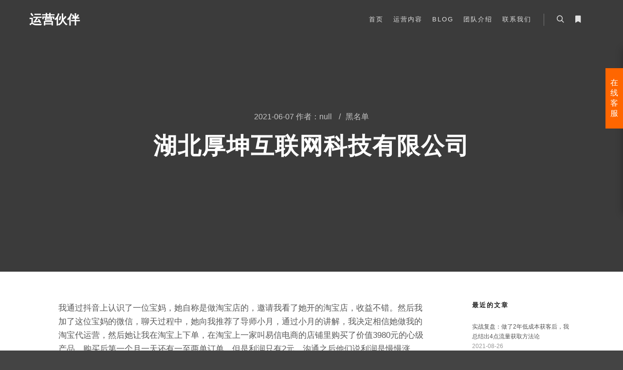

--- FILE ---
content_type: text/html; charset=UTF-8
request_url: http://www.wmhb.ltd/%E6%B9%96%E5%8C%97%E5%8E%9A%E5%9D%A4%E4%BA%92%E8%81%94%E7%BD%91%E7%A7%91%E6%8A%80%E6%9C%89%E9%99%90%E5%85%AC%E5%8F%B8/
body_size: 14670
content:
<!DOCTYPE html>
<!--[if IE 9]>    <html class="no-js lt-ie10" lang="zh-CN"> <![endif]-->
<!--[if gt IE 9]><!--> <html class="no-js" lang="zh-CN"> <!--<![endif]-->
<head>

<meta charset="UTF-8" />
<meta name="viewport" content="width=device-width,initial-scale=1" />
<meta http-equiv="X-UA-Compatible" content="IE=edge">
<link rel="profile" href="https://gmpg.org/xfn/11" />
<meta name='robots' content='max-image-preview:large, index, follow' />
<title>湖北厚坤互联网科技有限公司 - 运营伙伴</title>
<meta name="description" content="我通过抖音上认识了一位宝妈，她自称是做淘宝店的，邀请我看了她开的淘宝店，收益不错。然后我加了这位宝妈的微信，聊天过程中，她向我推荐了导师小月，通过小月的讲解，我决定相信她做我的淘宝代运营，然后她让我在" />
<link rel='dns-prefetch' href='//www.wmhb.ltd' />
<link rel='dns-prefetch' href='//s.w.org' />
<link rel="alternate" type="application/rss+xml" title="运营伙伴 &raquo; Feed" href="http://www.wmhb.ltd/feed/" />
<link rel="alternate" type="application/rss+xml" title="运营伙伴 &raquo; 评论Feed" href="http://www.wmhb.ltd/comments/feed/" />
<link rel="alternate" type="application/rss+xml" title="运营伙伴 &raquo; 湖北厚坤互联网科技有限公司评论Feed" href="http://www.wmhb.ltd/%e6%b9%96%e5%8c%97%e5%8e%9a%e5%9d%a4%e4%ba%92%e8%81%94%e7%bd%91%e7%a7%91%e6%8a%80%e6%9c%89%e9%99%90%e5%85%ac%e5%8f%b8/feed/" />
		<script type="text/javascript">
			window._wpemojiSettings = {"baseUrl":"https:\/\/s.w.org\/images\/core\/emoji\/13.0.1\/72x72\/","ext":".png","svgUrl":"https:\/\/s.w.org\/images\/core\/emoji\/13.0.1\/svg\/","svgExt":".svg","source":{"concatemoji":"http:\/\/www.wmhb.ltd\/wp-includes\/js\/wp-emoji-release.min.js?ver=5.7.14"}};
			!function(e,a,t){var n,r,o,i=a.createElement("canvas"),p=i.getContext&&i.getContext("2d");function s(e,t){var a=String.fromCharCode;p.clearRect(0,0,i.width,i.height),p.fillText(a.apply(this,e),0,0);e=i.toDataURL();return p.clearRect(0,0,i.width,i.height),p.fillText(a.apply(this,t),0,0),e===i.toDataURL()}function c(e){var t=a.createElement("script");t.src=e,t.defer=t.type="text/javascript",a.getElementsByTagName("head")[0].appendChild(t)}for(o=Array("flag","emoji"),t.supports={everything:!0,everythingExceptFlag:!0},r=0;r<o.length;r++)t.supports[o[r]]=function(e){if(!p||!p.fillText)return!1;switch(p.textBaseline="top",p.font="600 32px Arial",e){case"flag":return s([127987,65039,8205,9895,65039],[127987,65039,8203,9895,65039])?!1:!s([55356,56826,55356,56819],[55356,56826,8203,55356,56819])&&!s([55356,57332,56128,56423,56128,56418,56128,56421,56128,56430,56128,56423,56128,56447],[55356,57332,8203,56128,56423,8203,56128,56418,8203,56128,56421,8203,56128,56430,8203,56128,56423,8203,56128,56447]);case"emoji":return!s([55357,56424,8205,55356,57212],[55357,56424,8203,55356,57212])}return!1}(o[r]),t.supports.everything=t.supports.everything&&t.supports[o[r]],"flag"!==o[r]&&(t.supports.everythingExceptFlag=t.supports.everythingExceptFlag&&t.supports[o[r]]);t.supports.everythingExceptFlag=t.supports.everythingExceptFlag&&!t.supports.flag,t.DOMReady=!1,t.readyCallback=function(){t.DOMReady=!0},t.supports.everything||(n=function(){t.readyCallback()},a.addEventListener?(a.addEventListener("DOMContentLoaded",n,!1),e.addEventListener("load",n,!1)):(e.attachEvent("onload",n),a.attachEvent("onreadystatechange",function(){"complete"===a.readyState&&t.readyCallback()})),(n=t.source||{}).concatemoji?c(n.concatemoji):n.wpemoji&&n.twemoji&&(c(n.twemoji),c(n.wpemoji)))}(window,document,window._wpemojiSettings);
		</script>
		<style type="text/css">
img.wp-smiley,
img.emoji {
	display: inline !important;
	border: none !important;
	box-shadow: none !important;
	height: 1em !important;
	width: 1em !important;
	margin: 0 .07em !important;
	vertical-align: -0.1em !important;
	background: none !important;
	padding: 0 !important;
}
</style>
	<link rel='stylesheet' id='wp-block-library-css'  href='http://www.wmhb.ltd/wp-includes/css/dist/block-library/style.min.css?ver=5.7.14' type='text/css' media='all' />
<link rel='stylesheet' id='ppress-frontend-css'  href='http://www.wmhb.ltd/wp-content/plugins/wp-user-avatar/assets/css/frontend.min.css?ver=3.1.2' type='text/css' media='all' />
<link rel='stylesheet' id='ppress-flatpickr-css'  href='http://www.wmhb.ltd/wp-content/plugins/wp-user-avatar/assets/flatpickr/flatpickr.min.css?ver=3.1.2' type='text/css' media='all' />
<link rel='stylesheet' id='ppress-select2-css'  href='http://www.wmhb.ltd/wp-content/plugins/wp-user-avatar/assets/select2/select2.min.css?ver=5.7.14' type='text/css' media='all' />
<link rel='stylesheet' id='jquery-lightgallery-css'  href='http://www.wmhb.ltd/wp-content/themes/rife-free/js/light-gallery/css/lightgallery.min.css?ver=1.9.0' type='text/css' media='all' />
<link rel='stylesheet' id='font-awesome-css'  href='http://www.wmhb.ltd/wp-content/plugins/elementor/assets/lib/font-awesome/css/font-awesome.min.css?ver=4.7.0' type='text/css' media='all' />
<link rel='stylesheet' id='a13-icomoon-css'  href='http://www.wmhb.ltd/wp-content/themes/rife-free/css/icomoon.css?ver=2.4.12' type='text/css' media='all' />
<link rel='stylesheet' id='a13-main-style-css'  href='http://www.wmhb.ltd/wp-content/themes/rife-free/style.css?ver=2.4.12' type='text/css' media='all' />
<link rel='stylesheet' id='a13-user-css-css'  href='http://www.wmhb.ltd/wp-content/uploads/apollo13_framework_files/css/user.css?ver=2.4.12_1625189408' type='text/css' media='all' />
<link rel='stylesheet' id='font-awesome-5-all-css'  href='http://www.wmhb.ltd/wp-content/plugins/elementor/assets/lib/font-awesome/css/all.min.css?ver=3.2.5' type='text/css' media='all' />
<link rel='stylesheet' id='font-awesome-4-shim-css'  href='http://www.wmhb.ltd/wp-content/plugins/elementor/assets/lib/font-awesome/css/v4-shims.min.css?ver=3.2.5' type='text/css' media='all' />
<link rel='stylesheet' id='wsocial-css'  href='http://www.wmhb.ltd/wp-content/plugins/wechat-social-login/assets/css/social.css?ver=1.3.0' type='text/css' media='all' />
<script type='text/javascript' src='http://www.wmhb.ltd/wp-includes/js/jquery/jquery.min.js?ver=3.5.1' id='jquery-core-js'></script>
<script type='text/javascript' src='http://www.wmhb.ltd/wp-includes/js/jquery/jquery-migrate.min.js?ver=3.3.2' id='jquery-migrate-js'></script>
<script type='text/javascript' id='zxcvbn-async-js-extra'>
/* <![CDATA[ */
var _zxcvbnSettings = {"src":"http:\/\/www.wmhb.ltd\/wp-includes\/js\/zxcvbn.min.js"};
/* ]]> */
</script>
<script type='text/javascript' src='http://www.wmhb.ltd/wp-includes/js/zxcvbn-async.min.js?ver=1.0' id='zxcvbn-async-js'></script>
<script type='text/javascript' src='http://www.wmhb.ltd/wp-content/plugins/wp-user-avatar/assets/flatpickr/flatpickr.min.js?ver=5.7.14' id='ppress-flatpickr-js'></script>
<script type='text/javascript' src='http://www.wmhb.ltd/wp-content/plugins/wp-user-avatar/assets/select2/select2.min.js?ver=5.7.14' id='ppress-select2-js'></script>
<script type='text/javascript' src='http://www.wmhb.ltd/wp-content/plugins/elementor/assets/lib/font-awesome/js/v4-shims.min.js?ver=3.2.5' id='font-awesome-4-shim-js'></script>
<link rel="https://api.w.org/" href="http://www.wmhb.ltd/wp-json/" /><link rel="alternate" type="application/json" href="http://www.wmhb.ltd/wp-json/wp/v2/posts/575" /><link rel="EditURI" type="application/rsd+xml" title="RSD" href="http://www.wmhb.ltd/xmlrpc.php?rsd" />
<link rel="wlwmanifest" type="application/wlwmanifest+xml" href="http://www.wmhb.ltd/wp-includes/wlwmanifest.xml" /> 
<meta name="generator" content="WordPress 5.7.14" />
<link rel="canonical" href="http://www.wmhb.ltd/%e6%b9%96%e5%8c%97%e5%8e%9a%e5%9d%a4%e4%ba%92%e8%81%94%e7%bd%91%e7%a7%91%e6%8a%80%e6%9c%89%e9%99%90%e5%85%ac%e5%8f%b8/" />
<link rel='shortlink' href='http://www.wmhb.ltd/?p=575' />
<link rel="alternate" type="application/json+oembed" href="http://www.wmhb.ltd/wp-json/oembed/1.0/embed?url=http%3A%2F%2Fwww.wmhb.ltd%2F%25e6%25b9%2596%25e5%258c%2597%25e5%258e%259a%25e5%259d%25a4%25e4%25ba%2592%25e8%2581%2594%25e7%25bd%2591%25e7%25a7%2591%25e6%258a%2580%25e6%259c%2589%25e9%2599%2590%25e5%2585%25ac%25e5%258f%25b8%2F" />
<link rel="alternate" type="text/xml+oembed" href="http://www.wmhb.ltd/wp-json/oembed/1.0/embed?url=http%3A%2F%2Fwww.wmhb.ltd%2F%25e6%25b9%2596%25e5%258c%2597%25e5%258e%259a%25e5%259d%25a4%25e4%25ba%2592%25e8%2581%2594%25e7%25bd%2591%25e7%25a7%2591%25e6%258a%2580%25e6%259c%2589%25e9%2599%2590%25e5%2585%25ac%25e5%258f%25b8%2F&#038;format=xml" />
<script type="text/javascript">
// <![CDATA[
(function(){
    var docElement = document.documentElement,
        className = docElement.className;
    // Change `no-js` to `js`
    var reJS = new RegExp('(^|\\s)no-js( |\\s|$)');
    //space as literal in second capturing group cause there is strange situation when \s is not catched on load when other plugins add their own classes
    className = className.replace(reJS, '$1js$2');
    docElement.className = className;
})();
// ]]>
</script><link rel="pingback" href="http://www.wmhb.ltd/xmlrpc.php">
</head>

<body id="top" class="post-template-default single single-post postid-575 single-format-standard side-menu-eff-7 header-horizontal site-layout-full elementor-default elementor-kit-11948" itemtype="https://schema.org/WebPage" itemscope>
<div class="whole-layout">
<div id="preloader" class="flash onReady">
    <div class="preload-content">
        <div class="preloader-animation">				<div class="pace-progress"><div class="pace-progress-inner"></div ></div>
		        <div class="pace-activity"></div>
				</div>
        <a class="skip-preloader a13icon-cross" href="#"></a>
    </div>
</div>
                <div class="page-background to-move"></div>
        <header id="header" class="to-move a13-horizontal header-type-one_line a13-normal-variant header-variant-one_line narrow tools-icons-2 sticky-no-hiding" itemtype="https://schema.org/WPHeader" itemscope>
	<div class="head">
		<div class="logo-container" itemtype="https://schema.org/Organization" itemscope><a class="logo normal-logo text-logo" href="http://www.wmhb.ltd/" title="运营伙伴" rel="home" itemprop="url">运营伙伴</a></div>
		<nav id="access" class="navigation-bar" itemtype="https://schema.org/SiteNavigationElement" itemscope><!-- this element is need in HTML even if menu is disabled -->
							<div class="menu-container"><ul id="menu-main-menu" class="top-menu opener-icons-on"><li id="menu-item-11969" class="menu-item menu-item-type-custom menu-item-object-custom menu-item-home menu-item-11969 normal-menu"><a href="http://www.wmhb.ltd/#home"><span>首页</span></a></li>
<li id="menu-item-11964" class="menu-item menu-item-type-custom menu-item-object-custom menu-item-home menu-item-11964 normal-menu"><a href="http://www.wmhb.ltd/#features"><span>运营内容</span></a></li>
<li id="menu-item-11968" class="menu-item menu-item-type-custom menu-item-object-custom menu-item-home menu-item-11968 normal-menu"><a href="http://www.wmhb.ltd/#blog"><span>Blog</span></a></li>
<li id="menu-item-11966" class="menu-item menu-item-type-custom menu-item-object-custom menu-item-home menu-item-11966 normal-menu"><a href="http://www.wmhb.ltd/#team"><span>团队介绍</span></a></li>
<li id="menu-item-11965" class="menu-item menu-item-type-custom menu-item-object-custom menu-item-home menu-item-11965 normal-menu"><a href="http://www.wmhb.ltd/#contact"><span>联系我们</span></a></li>
</ul></div>					</nav>
		<!-- #access -->
		<div id="header-tools" class=" icons-2"><button id="search-button" class="a13icon-search tool" title="搜索"><span class="screen-reader-text">搜索</span></button><button id="side-menu-switch" class="fa fa-bookmark tool" title="更多信息"><span class="screen-reader-text">更多信息</span></button><button id="mobile-menu-opener" class="a13icon-menu tool" title="主菜单"><span class="screen-reader-text">主菜单</span></button></div>			</div>
	<div class="search-container"><div class="search"><span class="a13icon-search"></span>
                <form class="search-form" role="search" method="get" action="http://www.wmhb.ltd/" >
                    <fieldset class="semantic">
                        <input placeholder="搜索&hellip;" type="search" name="s" id="s1" data-swplive="true" value="" />
                        <input type="submit" id="searchsubmit1" title="搜索" value="搜索" />
                        
                        
                    </fieldset>
                </form><span class="a13icon-cross close"></span></div><div id="search-results-header"></div></div></header>
    <div id="mid" class="to-move layout-full_fixed layout-no-edge layout-fixed with-sidebar right-sidebar"><header class="title-bar a13-parallax outside title_bar_variant_centered title_bar_width_full has-effect" data-a13-parallax-type="tb" data-a13-parallax-speed="1"><div class="overlay-color"><div class="in"><div class="post-meta"><time class="entry-date published updated" datetime="2021-06-07T10:01:13+08:00" itemprop="datePublished">2021-06-07</time> 作者：<a class="vcard author" href="http://www.wmhb.ltd/author/null/" title="查看null的所有文章"  itemprop="author"><span class="fn"  itemprop="name">null</span></a> <span class="separator"></span><div class="post-meta-categories"><a href="http://www.wmhb.ltd/category/%e4%bb%a3%e8%bf%90%e8%90%a5%e6%8a%95%e8%af%89/" rel="category tag">黑名单</a></div></div><div class="titles"><h1 class="page-title entry-title" itemprop="headline">湖北厚坤互联网科技有限公司</h1></div></div></div></header>
        <article id="content" class="clearfix" itemtype="https://schema.org/CreativeWork" itemscope>
            <div class="content-limiter">
                <div id="col-mask">

                    <div id="post-575" class="content-box post-575 post type-post status-publish format-standard category-1">
                        <div class="formatter">
                            <div class="hentry">
                                <div class="post-hatom-fix">
								<span class="entry-title">湖北厚坤互联网科技有限公司</span>
								<div class="post-meta"><time class="entry-date published updated" datetime="2021-06-07T10:01:13+08:00" itemprop="datePublished">2021-06-07</time> 作者：<a class="vcard author" href="http://www.wmhb.ltd/author/null/" title="查看null的所有文章"  itemprop="author"><span class="fn"  itemprop="name">null</span></a> <span class="separator"></span><div class="post-meta-categories"><a href="http://www.wmhb.ltd/category/%e4%bb%a3%e8%bf%90%e8%90%a5%e6%8a%95%e8%af%89/" rel="category tag">黑名单</a></div></div>
							</div>                                <div class="real-content entry-content" itemprop="text">
                                    <p>我通过抖音上认识了一位宝妈，她自称是做淘宝店的，邀请我看了她开的淘宝店，收益不错。然后我加了这位宝妈的微信，聊天过程中，她向我推荐了导师小月，通过小月的讲解，我决定相信她做我的淘宝代运营，然后她让我在淘宝上下单，在淘宝上一家叫易信电商的店铺里购买了价值3980元的心级产品。购买后第一个月一天还有一至两单订单，但是利润只有2元。沟通之后他们说利润是慢慢涨的，我也就没在意。第二个月就没有那么多订单了，连续一星期甚至十几天没有订单，再次沟通下她们说是受双11，双12活动影响。一直到现在的店铺直接没有访客，更不要提订单了。小月曾在聊天过程中说过营业额不到6千随时退款，但是但是他们并没有说明是月营业额还是总营业额，现在他们都认为他们已经做到了当初的承诺，所以拒绝赔偿。他们在整个过程中没有叫我怎样运营店铺。并且在这过程中他们只上货过2次，每次都是4到5个产品。没有什么盈利。他们还把我淘宝上购买他们公司产品的购物记录删了，现在联系不到客服，淘宝官方也管不了，现在找他们也联系不到。</p>
                                    <div class="clear"></div>
                                    
                                </div>
                            </div>

                            
                            
                            
<div id="comments" class="comments-area">

	
	
		<div id="respond" class="comment-respond">
		<h3 id="reply-title" class="comment-reply-title">发表评论 <small><a rel="nofollow" id="cancel-comment-reply-link" href="/%E6%B9%96%E5%8C%97%E5%8E%9A%E5%9D%A4%E4%BA%92%E8%81%94%E7%BD%91%E7%A7%91%E6%8A%80%E6%9C%89%E9%99%90%E5%85%AC%E5%8F%B8/#respond" style="display:none;">取消回复</a></small></h3><form action="http://www.wmhb.ltd/wp-comments-post.php" method="post" id="commentform" class="comment-form" novalidate><div class="xh-social" style="clear:both;">
           <a title="微信" href="http://www.wmhb.ltd/wp-admin/admin-ajax.php?channel_id=social_wechat&action=xh_social_channel&tab=login_redirect_to_authorization_uri&xh_social_channel=1132d1f0e6&notice_str=1767259037&hash=d7c068c1680b60b7c243e7c6e37a4af6&redirect_to=http%3A%2F%2Fwww.wmhb.ltd%2F%25E6%25B9%2596%25E5%258C%2597%25E5%258E%259A%25E5%259D%25A4%25E4%25BA%2592%25E8%2581%2594%25E7%25BD%2591%25E7%25A7%2591%25E6%258A%2580%25E6%259C%2589%25E9%2599%2590%25E5%2585%25AC%25E5%258F%25B8%2F" class="xh-social-item xh-wechat" rel="noflow"></a>
                <a title="QQ" href="http://www.wmhb.ltd/wp-admin/admin-ajax.php?channel_id=social_qq&action=xh_social_channel&tab=login_redirect_to_authorization_uri&xh_social_channel=1132d1f0e6&notice_str=9106773725&hash=04208a2ef1505c496e43c117ee5088ae&redirect_to=http%3A%2F%2Fwww.wmhb.ltd%2F%25E6%25B9%2596%25E5%258C%2597%25E5%258E%259A%25E5%259D%25A4%25E4%25BA%2592%25E8%2581%2594%25E7%25BD%2591%25E7%25A7%2591%25E6%258A%2580%25E6%259C%2589%25E9%2599%2590%25E5%2585%25AC%25E5%258F%25B8%2F" class="xh-social-item xh-qq" rel="noflow"></a>
                <a title="微博" href="http://www.wmhb.ltd/wp-admin/admin-ajax.php?channel_id=social_weibo&action=xh_social_channel&tab=login_redirect_to_authorization_uri&xh_social_channel=1132d1f0e6&notice_str=7193726570&hash=f68b7ec755dd79f6938b032a41b271a3&redirect_to=http%3A%2F%2Fwww.wmhb.ltd%2F%25E6%25B9%2596%25E5%258C%2597%25E5%258E%259A%25E5%259D%25A4%25E4%25BA%2592%25E8%2581%2594%25E7%25BD%2591%25E7%25A7%2591%25E6%258A%2580%25E6%259C%2589%25E9%2599%2590%25E5%2585%25AC%25E5%258F%25B8%2F" class="xh-social-item xh-weibo" rel="noflow"></a>
                <a title="钉钉" href="http://www.wmhb.ltd/wp-admin/admin-ajax.php?channel_id=social_dingding&action=xh_social_channel&tab=login_redirect_to_authorization_uri&xh_social_channel=1132d1f0e6&notice_str=7279163570&hash=4bc81c5c4c22a560df313f6563e376da&redirect_to=http%3A%2F%2Fwww.wmhb.ltd%2F%25E6%25B9%2596%25E5%258C%2597%25E5%258E%259A%25E5%259D%25A4%25E4%25BA%2592%25E8%2581%2594%25E7%25BD%2591%25E7%25A7%2591%25E6%258A%2580%25E6%259C%2589%25E9%2599%2590%25E5%2585%25AC%25E5%258F%25B8%2F" class="xh-social-item xh-dinding" rel="noflow"></a>
        </div><p class="comment-notes"><span id="email-notes">您的电子邮箱地址不会被公开。</span> 必填项已用<span class="required">*</span>标注</p><p class="comment-form-comment"><label for="comment">评论</label> <textarea id="comment" name="comment" cols="45" rows="8" maxlength="65525" required="required"></textarea></p><p class="comment-form-author"><label for="author">显示名称 <span class="required">*</span></label> <input id="author" name="author" type="text" value="" size="30" maxlength="245" required='required' /></p>
<p class="comment-form-email"><label for="email">电子邮箱地址 <span class="required">*</span></label> <input id="email" name="email" type="email" value="" size="30" maxlength="100" aria-describedby="email-notes" required='required' /></p>
<p class="comment-form-url"><label for="url">网站地址</label> <input id="url" name="url" type="url" value="" size="30" maxlength="200" /></p>
<p class="comment-form-cookies-consent"><input id="wp-comment-cookies-consent" name="wp-comment-cookies-consent" type="checkbox" value="yes" /> <label for="wp-comment-cookies-consent">在此浏览器中保存我的显示名称、邮箱地址和网站地址，以便下次评论时使用。</label></p>
<p class="form-submit"><input name="submit" type="submit" id="submit" class="submit" value="发表评论" /> <input type='hidden' name='comment_post_ID' value='575' id='comment_post_ID' />
<input type='hidden' name='comment_parent' id='comment_parent' value='0' />
</p><input type="hidden" id="ak_js" name="ak_js" value="133"/><textarea name="ak_hp_textarea" cols="45" rows="8" maxlength="100" style="display: none !important;"></textarea></form>	</div><!-- #respond -->
	
</div><!-- .comments-area -->
                        </div>
                    </div>

                    <aside id="secondary" class="widget-area" role="complementary" itemtype="https://schema.org/WPSideBar" itemscope><div id="recent-posts-9" class="widget widget_recent_posts widget_about_posts"><h3 class="title"><span>最近的文章</span></h3><div class="item"><a class="post-title" href="http://www.wmhb.ltd/%e5%ae%9e%e6%88%98%e5%a4%8d%e7%9b%98%ef%bc%9a%e5%81%9a%e4%ba%862%e5%b9%b4%e4%bd%8e%e6%88%90%e6%9c%ac%e8%8e%b7%e5%ae%a2%e5%90%8e%ef%bc%8c%e6%88%91%e6%80%bb%e7%bb%93%e5%87%ba4%e7%82%b9%e6%b5%81%e9%87%8f/" title="实战复盘：做了2年低成本获客后，我总结出4点流量获取方法论">实战复盘：做了2年低成本获客后，我总结出4点流量获取方法论</a><time class="entry-date published updated" datetime="2021-08-26T08:26:33+08:00" itemprop="datePublished">2021-08-26</time> </div><div class="item"><a class="post-title" href="http://www.wmhb.ltd/%e6%8a%96%e9%9f%b3%e6%8a%95%e6%94%be%e5%85%88%e5%ad%a6%e4%bc%9a%e7%ae%97%e8%b4%a6%ef%bc%8c%e5%b0%b1%e5%b7%b2%e7%bb%8f%e8%b6%85%e8%bf%87-80-%e8%80%81%e6%9d%bf/" title="抖音投放先学会算账，就已经超过 80% 老板">抖音投放先学会算账，就已经超过 80% 老板</a><time class="entry-date published updated" datetime="2021-08-14T23:51:33+08:00" itemprop="datePublished">2021-08-14</time> </div><div class="item"><a class="post-title" href="http://www.wmhb.ltd/%e4%bb%8e%e6%ad%bb%e7%be%a4%e5%88%b0%e7%be%a4%e6%97%a5%e6%b4%bb8%ef%bc%8c%e5%8f%aa%e9%9c%804%e4%b8%aa%e6%ad%a5%e9%aa%a4%ef%bc%81/" title="从“死群”到群日活8%，只需4个步骤！">从“死群”到群日活8%，只需4个步骤！</a><time class="entry-date published updated" datetime="2021-08-14T23:49:07+08:00" itemprop="datePublished">2021-08-14</time> </div></div><div id="categories-9" class="widget widget_categories"><h3 class="title"><span>分类</span></h3>
			<ul>
					<li class="cat-item cat-item-6"><a href="http://www.wmhb.ltd/category/%e6%96%87%e6%a1%88/">文案</a>
</li>
	<li class="cat-item cat-item-8"><a href="http://www.wmhb.ltd/category/%e6%a1%88%e4%be%8b/">案例</a>
</li>
	<li class="cat-item cat-item-5"><a href="http://www.wmhb.ltd/category/%e8%bf%90%e8%90%a5/">运营</a>
</li>
	<li class="cat-item cat-item-1"><a href="http://www.wmhb.ltd/category/%e4%bb%a3%e8%bf%90%e8%90%a5%e6%8a%95%e8%af%89/">黑名单</a>
</li>
			</ul>

			</div><div id="meta-9" class="widget widget_meta"><h3 class="title"><span>功能</span></h3>
		<ul>
						<li><a href="http://www.wmhb.ltd/log-in/">登录</a></li>
			<li><a href="http://www.wmhb.ltd/feed/">条目feed</a></li>
			<li><a href="http://www.wmhb.ltd/comments/feed/">评论feed</a></li>

			<li><a href="https://cn.wordpress.org/">WordPress.org</a></li>
		</ul>

		</div><div class="clear"></div></aside>                </div>
            </div>
        </article>
    	<div id="wysj-trade">
		<div class="wysj-trade-box">
								<div class="wysj-trade-btn">在线客服</div>
									<div class="wysj-trade-title">在线客服</div>
					<div class="wysj-trade-item">
			<div class="wysj-titem-title">热线电话</div>
			<ul class="wysj-titem-serv">
								<li>
					<a href="tel:4008747800">
						<span class="wysj-titem-serv-phone">4008747800</span>
					</a>
				</li>
							</ul>
		</div>
				<div class="wysj-trade-item">
			<div class="wysj-titem-title">QQ客服</div>
			<ul class="wysj-titem-serv">
								<li>
				<a target="_blank" href="http://wpa.qq.com/msgrd?v=3&uin=609263&site=qq&menu=yes">
						<span class="wysj wysj-qq wysj-titem-icon"></span>
						<span class="wysj-titem-serv-title">兰兰</span>
					</a>
				</li>
								<li>
				<a target="_blank" href="http://wpa.qq.com/msgrd?v=3&uin=604214339&site=qq&menu=yes">
						<span class="wysj wysj-qq wysj-titem-icon"></span>
						<span class="wysj-titem-serv-title">骆骆</span>
					</a>
				</li>
							</ul>
		</div>
				<div class="wysj-trade-item">
			<div class="wysj-titem-title">旺旺客服</div>
			<ul class="wysj-titem-serv">
								<li>
					<a target="_blank" href="http://www.taobao.com/webww/ww.php?ver=3&touid=5件起售&siteid=cntaobao&status=1&charset=utf-8">
						<span class="wysj wysj-wangwang-b wysj-titem-icon"></span>
						<span class="wysj-titem-serv-title">销售</span>
					</a>
				</li>
								<li>
					<a target="_blank" href="http://www.taobao.com/webww/ww.php?ver=3&touid=东洋西点&siteid=cntaobao&status=1&charset=utf-8">
						<span class="wysj wysj-wangwang-b wysj-titem-icon"></span>
						<span class="wysj-titem-serv-title">售后</span>
					</a>
				</li>
							</ul>
		</div>
				</div>
	</div>
	</div><!-- #mid -->

		<nav id="side-menu" class="side-widget-menu light-sidebar at-right">
			<div class="scroll-wrap">
				<div id="recent-posts-5" class="widget widget_recent_posts widget_about_posts"><h3 class="title"><span>最近的文章</span></h3><div class="item"><a class="post-title" href="http://www.wmhb.ltd/%e5%ae%9e%e6%88%98%e5%a4%8d%e7%9b%98%ef%bc%9a%e5%81%9a%e4%ba%862%e5%b9%b4%e4%bd%8e%e6%88%90%e6%9c%ac%e8%8e%b7%e5%ae%a2%e5%90%8e%ef%bc%8c%e6%88%91%e6%80%bb%e7%bb%93%e5%87%ba4%e7%82%b9%e6%b5%81%e9%87%8f/" title="实战复盘：做了2年低成本获客后，我总结出4点流量获取方法论">实战复盘：做了2年低成本获客后，我总结出4点流量获取方法论</a><time class="entry-date published updated" datetime="2021-08-26T08:26:33+08:00" itemprop="datePublished">2021-08-26</time> </div><div class="item"><a class="post-title" href="http://www.wmhb.ltd/%e6%8a%96%e9%9f%b3%e6%8a%95%e6%94%be%e5%85%88%e5%ad%a6%e4%bc%9a%e7%ae%97%e8%b4%a6%ef%bc%8c%e5%b0%b1%e5%b7%b2%e7%bb%8f%e8%b6%85%e8%bf%87-80-%e8%80%81%e6%9d%bf/" title="抖音投放先学会算账，就已经超过 80% 老板">抖音投放先学会算账，就已经超过 80% 老板</a><time class="entry-date published updated" datetime="2021-08-14T23:51:33+08:00" itemprop="datePublished">2021-08-14</time> </div><div class="item"><a class="post-title" href="http://www.wmhb.ltd/%e4%bb%8e%e6%ad%bb%e7%be%a4%e5%88%b0%e7%be%a4%e6%97%a5%e6%b4%bb8%ef%bc%8c%e5%8f%aa%e9%9c%804%e4%b8%aa%e6%ad%a5%e9%aa%a4%ef%bc%81/" title="从“死群”到群日活8%，只需4个步骤！">从“死群”到群日活8%，只需4个步骤！</a><time class="entry-date published updated" datetime="2021-08-14T23:49:07+08:00" itemprop="datePublished">2021-08-14</time> </div></div><div id="categories-5" class="widget widget_categories"><h3 class="title"><span>分类</span></h3>
			<ul>
					<li class="cat-item cat-item-6"><a href="http://www.wmhb.ltd/category/%e6%96%87%e6%a1%88/">文案</a>
</li>
	<li class="cat-item cat-item-8"><a href="http://www.wmhb.ltd/category/%e6%a1%88%e4%be%8b/">案例</a>
</li>
	<li class="cat-item cat-item-5"><a href="http://www.wmhb.ltd/category/%e8%bf%90%e8%90%a5/">运营</a>
</li>
	<li class="cat-item cat-item-1"><a href="http://www.wmhb.ltd/category/%e4%bb%a3%e8%bf%90%e8%90%a5%e6%8a%95%e8%af%89/">黑名单</a>
</li>
			</ul>

			</div><div id="meta-5" class="widget widget_meta"><h3 class="title"><span>功能</span></h3>
		<ul>
						<li><a href="http://www.wmhb.ltd/log-in/">登录</a></li>
			<li><a href="http://www.wmhb.ltd/feed/">条目feed</a></li>
			<li><a href="http://www.wmhb.ltd/comments/feed/">评论feed</a></li>

			<li><a href="https://cn.wordpress.org/">WordPress.org</a></li>
		</ul>

		</div>			</div>
			<span class="a13icon-cross close-sidebar"></span>
		</nav>
				<a href="#top" id="to-top" class="to-top fa fa-angle-up"></a>
		<div id="content-overlay" class="to-move"></div>
		
	</div><!-- .whole-layout -->
        <script>
            if (typeof jQuery !== 'undefined') {
                (function ($) {
                    $('.pp-tab-widget').on('click', 'li a', function (e) {
                        e.preventDefault();
                        var $tab = $(this),
                            href = $tab.attr('href');

                        $('.pp-active').removeClass('pp-active');
                        $tab.addClass('pp-active');

                        $('.pp-show')
                            .removeClass('pp-show')
                            .addClass('pp-hide')
                            .hide();

                        $(href)
                            .removeClass('pp-hide')
                            .addClass('pp-show')
                            .hide()
                            .fadeIn(550);
                    });
                })(jQuery);
            }
        </script>
        			<script>
			var _SEARCHWP_LIVE_AJAX_SEARCH_BLOCKS = true;
			var _SEARCHWP_LIVE_AJAX_SEARCH_ENGINE = 'default';
			var _SEARCHWP_LIVE_AJAX_SEARCH_CONFIG = 'default';
			</script>
			<link rel='stylesheet' id='5usujian-serv-icon-css-css'  href='//www.wmhb.ltd/wp-content/plugins/5usujian-super-serv//asset/css/wysj-iconfont.css?ver=1.4' type='text/css' media='all' />
<link rel='stylesheet' id='5usujian-serv-trade-css-css'  href='//www.wmhb.ltd/wp-content/plugins/5usujian-super-serv//asset/css/5usujian-serv-trade.css?ver=1.4' type='text/css' media='all' />
<link rel='stylesheet' id='5usujian-serv-custom-css-css'  href='//www.wmhb.ltd/wp-content/uploads/5usujian-super-serv//5usujian-serv-custom.css?ver=1625154772431' type='text/css' media='all' />
<link rel='stylesheet' id='5usujian-serv-compatible-css-css'  href='//www.wmhb.ltd/wp-content/plugins/5usujian-super-serv//asset/css/5usujian-serv-compatible.css?ver=1.4' type='text/css' media='all' />
<script type='text/javascript' src='http://www.wmhb.ltd/wp-includes/js/comment-reply.min.js?ver=5.7.14' id='comment-reply-js'></script>
<script type='text/javascript' id='apollo13framework-plugins-js-extra'>
/* <![CDATA[ */
var ApolloParams = {"ajaxurl":"http:\/\/www.wmhb.ltd\/wp-admin\/admin-ajax.php","site_url":"http:\/\/www.wmhb.ltd\/","defimgurl":"http:\/\/www.wmhb.ltd\/wp-content\/themes\/rife-free\/images\/holders\/photo.png","options_name":"apollo13_option_rife","load_more":"\u52a0\u8f7d\u66f4\u591a","loading_items":"\u6b63\u5728\u52a0\u8f7d\u9879\u76ee","anchors_in_bar":"","scroll_to_anchor":"1","writing_effect_mobile":"","writing_effect_speed":"90","hide_content_under_header":"content","default_header_variant":"normal","header_sticky_top_bar":"","header_color_variants":"on","show_header_at":"","header_normal_social_colors":"color|black_hover|color|color_hover","header_light_social_colors":"semi-transparent|color_hover|color|color_hover","header_dark_social_colors":"semi-transparent|color_hover|color|color_hover","header_sticky_social_colors":"semi-transparent|color_hover|color|color_hover","close_mobile_menu_on_click":"1","menu_overlay_on_click":"","allow_mobile_menu":"1","submenu_opener":"fa-angle-down","submenu_closer":"fa-angle-up","submenu_third_lvl_opener":"fa-angle-right","submenu_third_lvl_closer":"fa-angle-left","posts_layout_mode":"packery","products_brick_margin":"0","products_layout_mode":"packery","albums_list_layout_mode":"packery","album_bricks_thumb_video":"","works_list_layout_mode":"packery","work_bricks_thumb_video":"","people_list_layout_mode":"fitRows","lg_lightbox_share":"1","lg_lightbox_controls":"1","lg_lightbox_download":"","lg_lightbox_counter":"1","lg_lightbox_thumbnail":"1","lg_lightbox_show_thumbs":"","lg_lightbox_autoplay":"1","lg_lightbox_autoplay_open":"","lg_lightbox_progressbar":"1","lg_lightbox_full_screen":"1","lg_lightbox_zoom":"1","lg_lightbox_mode":"lg-slide","lg_lightbox_speed":"600","lg_lightbox_preload":"1","lg_lightbox_hide_delay":"2000","lg_lightbox_autoplay_pause":"5000","lightbox_single_post":""};
/* ]]> */
</script>
<script type='text/javascript' src='http://www.wmhb.ltd/wp-content/themes/rife-free/js/helpers.min.js?ver=2.4.12' id='apollo13framework-plugins-js'></script>
<script type='text/javascript' src='http://www.wmhb.ltd/wp-content/themes/rife-free/js/jquery.fitvids.min.js?ver=1.1' id='jquery-fitvids-js'></script>
<script type='text/javascript' src='http://www.wmhb.ltd/wp-content/themes/rife-free/js/jquery.fittext.min.js?ver=1.2' id='jquery-fittext-js'></script>
<script type='text/javascript' src='http://www.wmhb.ltd/wp-content/themes/rife-free/js/jquery.slides.min.js?ver=3.0.4' id='jquery-slides-js'></script>
<script type='text/javascript' src='http://www.wmhb.ltd/wp-content/themes/rife-free/js/jquery.sticky-kit.min.js?ver=1.1.2' id='jquery-sticky-kit-js'></script>
<script type='text/javascript' src='http://www.wmhb.ltd/wp-content/themes/rife-free/js/jquery.mousewheel.min.js?ver=3.1.13' id='jquery-mousewheel-js'></script>
<script type='text/javascript' src='http://www.wmhb.ltd/wp-content/themes/rife-free/js/typed.min.js?ver=1.1.4' id='jquery-typed-js'></script>
<script type='text/javascript' src='http://www.wmhb.ltd/wp-content/themes/rife-free/js/isotope.pkgd.min.js?ver=3.0.6' id='apollo13framework-isotope-js'></script>
<script type='text/javascript' src='http://www.wmhb.ltd/wp-content/themes/rife-free/js/light-gallery/js/lightgallery-all.min.js?ver=1.9.0' id='jquery-lightgallery-js'></script>
<script type='text/javascript' src='http://www.wmhb.ltd/wp-content/themes/rife-free/js/script.min.js?ver=2.4.12' id='apollo13framework-scripts-js'></script>
<script type='text/javascript' src='http://www.wmhb.ltd/wp-includes/js/dist/vendor/wp-polyfill.min.js?ver=7.4.4' id='wp-polyfill-js'></script>
<script type='text/javascript' id='wp-polyfill-js-after'>
( 'fetch' in window ) || document.write( '<script src="http://www.wmhb.ltd/wp-includes/js/dist/vendor/wp-polyfill-fetch.min.js?ver=3.0.0"></scr' + 'ipt>' );( document.contains ) || document.write( '<script src="http://www.wmhb.ltd/wp-includes/js/dist/vendor/wp-polyfill-node-contains.min.js?ver=3.42.0"></scr' + 'ipt>' );( window.DOMRect ) || document.write( '<script src="http://www.wmhb.ltd/wp-includes/js/dist/vendor/wp-polyfill-dom-rect.min.js?ver=3.42.0"></scr' + 'ipt>' );( window.URL && window.URL.prototype && window.URLSearchParams ) || document.write( '<script src="http://www.wmhb.ltd/wp-includes/js/dist/vendor/wp-polyfill-url.min.js?ver=3.6.4"></scr' + 'ipt>' );( window.FormData && window.FormData.prototype.keys ) || document.write( '<script src="http://www.wmhb.ltd/wp-includes/js/dist/vendor/wp-polyfill-formdata.min.js?ver=3.0.12"></scr' + 'ipt>' );( Element.prototype.matches && Element.prototype.closest ) || document.write( '<script src="http://www.wmhb.ltd/wp-includes/js/dist/vendor/wp-polyfill-element-closest.min.js?ver=2.0.2"></scr' + 'ipt>' );( 'objectFit' in document.documentElement.style ) || document.write( '<script src="http://www.wmhb.ltd/wp-includes/js/dist/vendor/wp-polyfill-object-fit.min.js?ver=2.3.4"></scr' + 'ipt>' );
</script>
<script type='text/javascript' src='http://www.wmhb.ltd/wp-includes/js/dist/hooks.min.js?ver=d0188aa6c336f8bb426fe5318b7f5b72' id='wp-hooks-js'></script>
<script type='text/javascript' src='http://www.wmhb.ltd/wp-includes/js/dist/i18n.min.js?ver=6ae7d829c963a7d8856558f3f9b32b43' id='wp-i18n-js'></script>
<script type='text/javascript' id='wp-i18n-js-after'>
wp.i18n.setLocaleData( { 'text direction\u0004ltr': [ 'ltr' ] } );
</script>
<script type='text/javascript' id='password-strength-meter-js-extra'>
/* <![CDATA[ */
var pwsL10n = {"unknown":"\u5bc6\u7801\u5f3a\u5ea6\u672a\u77e5","short":"\u975e\u5e38\u5f31","bad":"\u5f31","good":"\u4e2d\u7b49","strong":"\u5f3a","mismatch":"\u4e0d\u5339\u914d"};
/* ]]> */
</script>
<script type='text/javascript' id='password-strength-meter-js-translations'>
( function( domain, translations ) {
	var localeData = translations.locale_data[ domain ] || translations.locale_data.messages;
	localeData[""].domain = domain;
	wp.i18n.setLocaleData( localeData, domain );
} )( "default", {"translation-revision-date":"2024-01-31 11:13:12+0000","generator":"GlotPress\/4.0.3","domain":"messages","locale_data":{"messages":{"":{"domain":"messages","plural-forms":"nplurals=1; plural=0;","lang":"zh_CN"},"%1$s is deprecated since version %2$s! Use %3$s instead. Please consider writing more inclusive code.":["\u81ea%2$s\u7248\u5f00\u59cb\uff0c%1$s\u5df2\u7ecf\u6dd8\u6c70\uff0c\u8bf7\u6539\u7528%3$s\u3002\u8bf7\u8003\u8651\u64b0\u5199\u66f4\u5177\u517c\u5bb9\u6027\u7684\u4ee3\u7801\u3002"]}},"comment":{"reference":"wp-admin\/js\/password-strength-meter.js"}} );
</script>
<script type='text/javascript' src='http://www.wmhb.ltd/wp-admin/js/password-strength-meter.min.js?ver=5.7.14' id='password-strength-meter-js'></script>
<script type='text/javascript' id='ppress-frontend-script-js-extra'>
/* <![CDATA[ */
var pp_ajax_form = {"ajaxurl":"http:\/\/www.wmhb.ltd\/wp-admin\/admin-ajax.php","confirm_delete":"Are you sure?","deleting_text":"Deleting...","deleting_error":"An error occurred. Please try again.","nonce":"705f532f4d","disable_ajax_form":"false"};
/* ]]> */
</script>
<script type='text/javascript' src='http://www.wmhb.ltd/wp-content/plugins/wp-user-avatar/assets/js/frontend.min.js?ver=3.1.2' id='ppress-frontend-script-js'></script>
<script type='text/javascript' src='http://www.wmhb.ltd/wp-includes/js/imagesloaded.min.js?ver=4.1.4' id='imagesloaded-js'></script>
<script type='text/javascript' src='http://www.wmhb.ltd/wp-includes/js/masonry.min.js?ver=4.2.2' id='masonry-js'></script>
<script type='text/javascript' src='http://www.wmhb.ltd/wp-includes/js/jquery/jquery.masonry.min.js?ver=3.1.2b' id='jquery-masonry-js'></script>
<script type='text/javascript' src='http://www.wmhb.ltd/wp-content/plugins/wp-user-avatar/assets/js/member-directory.min.js?ver=3.1.2' id='ppress-member-directory-js'></script>
<script type='text/javascript' id='swp-live-search-client-js-extra'>
/* <![CDATA[ */
var searchwp_live_search_params = [];
searchwp_live_search_params = {"ajaxurl":"http:\/\/www.wmhb.ltd\/wp-admin\/admin-ajax.php","origin_id":575,"config":{"default":{"engine":"default","input":{"delay":500,"min_chars":3},"results":{"position":"bottom","width":"css","offset":{"x":0,"y":0}},"spinner":{"lines":10,"length":8,"width":4,"radius":8,"corners":1,"rotate":0,"direction":1,"color":"#000","speed":1,"trail":60,"shadow":false,"hwaccel":false,"className":"spinner","zIndex":2000000000,"top":"50%","left":"50%"},"results_destroy_on_blur":false,"parent_el":"#search-results-header"}},"msg_no_config_found":"No valid SearchWP Live Search configuration found!","aria_instructions":"When autocomplete results are available use up and down arrows to review and enter to go to the desired page. Touch device users, explore by touch or with swipe gestures."};;
/* ]]> */
</script>
<script type='text/javascript' src='http://www.wmhb.ltd/wp-content/plugins/searchwp-live-ajax-search/assets/javascript/dist/script.min.js?ver=1.6.1' id='swp-live-search-client-js'></script>
<script type='text/javascript' src='http://www.wmhb.ltd/wp-includes/js/wp-embed.min.js?ver=5.7.14' id='wp-embed-js'></script>
<script type='text/javascript' src='//www.wmhb.ltd/wp-content/plugins/5usujian-super-serv//asset/js/5usujian-serv-trade.js?ver=1.4' id='5usujian-serv-trade-js-js'></script>
<div id="wsocial-dialog-login" style="display:none;position: fixed;z-index: 999;">
	<div class="xh-cover"></div>
	<div class="xh-regbox xh-window">
		<div class="xh-title">登录</div>
<form class="xh-form">
	<div class="commonlogin5bce0bf0ad05521e15e28dbebb2656800 fields-error"></div>
                <div class="xh-form-group">
            <label class="required">用户名/邮箱/手机</label>
            <input type="text" id="login5bce0bf0ad05521e15e28dbebb2656800_login_name" name="login_name" value="" placeholder="请输入用户名，邮箱或手机" class="form-control " style=""   />
                    </div>
              <script type="text/javascript">
      	(function($){
			$(document).bind('on_form_login5bce0bf0ad05521e15e28dbebb2656800_submit',function(e,m){
				m.login_name=$('#login5bce0bf0ad05521e15e28dbebb2656800_login_name').val();
			});

		})(jQuery);
		</script>
              <div class="xh-form-group">
            <label class="required">密码</label>
            <input type="password" id="login5bce0bf0ad05521e15e28dbebb2656800_login_password" name="login_password" value="" placeholder="" class="form-control " style=""   />
                    </div>
              <script type="text/javascript">
      	(function($){
			$(document).bind('on_form_login5bce0bf0ad05521e15e28dbebb2656800_submit',function(e,m){
				m.login_password=$('#login5bce0bf0ad05521e15e28dbebb2656800_login_password').val();
			});

		})(jQuery);
		</script>
              <div class="xh-form-group mt10">
            <button type="button" id="btn-login" onclick="window.xh_social_view.login();" class="xh-btn xh-btn-primary xh-btn-block xh-btn-lg">登录</button>
        </div>
    	    	    <div class="xh-form-group xh-mT20">
                <label>快速登录</label>
               <div class="xh-social">
                   <a title="微信" href="http://www.wmhb.ltd/wp-admin/admin-ajax.php?channel_id=social_wechat&action=xh_social_channel&tab=login_redirect_to_authorization_uri&xh_social_channel=1132d1f0e6&notice_str=7215679730&hash=555f439a14069fa53c5c7a6d80cf9fa4&redirect_to=http%3A%2F%2Fwww.wmhb.ltd%2F%25E6%25B9%2596%25E5%258C%2597%25E5%258E%259A%25E5%259D%25A4%25E4%25BA%2592%25E8%2581%2594%25E7%25BD%2591%25E7%25A7%2591%25E6%258A%2580%25E6%259C%2589%25E9%2599%2590%25E5%2585%25AC%25E5%258F%25B8%2F" class="xh-social-item xh-wechat"></a><a title="QQ" href="http://www.wmhb.ltd/wp-admin/admin-ajax.php?channel_id=social_qq&action=xh_social_channel&tab=login_redirect_to_authorization_uri&xh_social_channel=1132d1f0e6&notice_str=0773295167&hash=b7a6e8bf02cc006c522aaf91730a08e5&redirect_to=http%3A%2F%2Fwww.wmhb.ltd%2F%25E6%25B9%2596%25E5%258C%2597%25E5%258E%259A%25E5%259D%25A4%25E4%25BA%2592%25E8%2581%2594%25E7%25BD%2591%25E7%25A7%2591%25E6%258A%2580%25E6%259C%2589%25E9%2599%2590%25E5%2585%25AC%25E5%258F%25B8%2F" class="xh-social-item xh-qq"></a><a title="微博" href="http://www.wmhb.ltd/wp-admin/admin-ajax.php?channel_id=social_weibo&action=xh_social_channel&tab=login_redirect_to_authorization_uri&xh_social_channel=1132d1f0e6&notice_str=3760717952&hash=f4c50bd41a26213864bf1ae3742e8b29&redirect_to=http%3A%2F%2Fwww.wmhb.ltd%2F%25E6%25B9%2596%25E5%258C%2597%25E5%258E%259A%25E5%259D%25A4%25E4%25BA%2592%25E8%2581%2594%25E7%25BD%2591%25E7%25A7%2591%25E6%258A%2580%25E6%259C%2589%25E9%2599%2590%25E5%2585%25AC%25E5%258F%25B8%2F" class="xh-social-item xh-weibo"></a><a title="钉钉" href="http://www.wmhb.ltd/wp-admin/admin-ajax.php?channel_id=social_dingding&action=xh_social_channel&tab=login_redirect_to_authorization_uri&xh_social_channel=1132d1f0e6&notice_str=5731297067&hash=c239164bffd1a6e589aec168a33f1aa5&redirect_to=http%3A%2F%2Fwww.wmhb.ltd%2F%25E6%25B9%2596%25E5%258C%2597%25E5%258E%259A%25E5%259D%25A4%25E4%25BA%2592%25E8%2581%2594%25E7%25BD%2591%25E7%25A7%2591%25E6%258A%2580%25E6%259C%2589%25E9%2599%2590%25E5%2585%25AC%25E5%258F%25B8%2F" class="xh-social-item xh-dinding"></a>               </div>
            </div>
    	    </form>
<script type="text/javascript">
	(function($){
		if(!window.xh_social_view){
			window.xh_social_view={};
		}

		window.xh_social_view.reset=function(){
			$('.xh-alert').empty().css('display','none');
		};

		window.xh_social_view.error=function(msg,parent){
			var s = parent?(parent+'.fields-error'):'.fields-error';
			$(s).html('<div class="xh-alert xh-alert-danger" role="alert">'+msg+'</div>').css('display','block');
		};

		window.xh_social_view.warning=function(msg,parent){
			var s = parent?(parent+'.fields-error'):'.fields-error';
			$(s).html('<div class="xh-alert xh-alert-warning" role="alert">'+msg+'</div>').css('display','block');
		};

		window.xh_social_view.success=function(msg,parent){
			var s = parent?(parent+'.fields-error'):'.fields-error';
			$(s).html('<div class="xh-alert xh-alert-success" role="alert">'+msg+'</div>').css('display','block');
		};
	})(jQuery);
</script><script type="text/javascript">
	(function($){
	   $(document).keypress(function(e) {
		   if(window.__wsocial_enable_entrl_submit){
    			if (e.which == 13){
    			　　window.xh_social_view.login();
    			}
		   }
		});
		
	   window.xh_social_view.login=function(){
		   window.xh_social_view.reset();
			var data={};
			       $(document).trigger('on_form_login5bce0bf0ad05521e15e28dbebb2656800_submit',data);
       
			var validate = {
				data:data,
				success:true,
				message:null
			};
			
			$(document).trigger('wsocial_pre_login',validate);
			if(!validate.success){
				window.xh_social_view.warning(validate.message,'.commonlogin5bce0bf0ad05521e15e28dbebb2656800');
				return false;
			}

			var callback = {
	            type:'login',
				done:false,
				data:data
    		};
    		$(document).trigger('wsocial_action_before',callback);
			if(callback.done){return;}

			if(window.xh_social_view.loading){
				return;
			}
			window.xh_social_view.loading=true;
			
			$('#btn-login').attr('disabled','disabled').text('加载中...');
			

			jQuery.ajax({
	            url: 'http://www.wmhb.ltd/wp-admin/admin-ajax.php?action=xh_social_add_ons_login&tab=login&xh_social_add_ons_login=102284a3af&notice_str=7512779063&hash=2f75f72b620f2b7940a9b5624880423d',
	            type: 'post',
	            timeout: 60 * 1000,
	            async: true,
	            cache: false,
	            data: data,
	            dataType: 'json',
	            complete: function() {
	            	window.xh_social_view.loading=false;
	            	$('#btn-login').removeAttr('disabled').text('登录');
	            },
	            success: function(m) {
	            	var callback = {
        	            type:'login',
        				done:false,
        				retry:window.xh_social_view.login,
        				data:m
            		};
            		$(document).trigger('wsocial_action_after',callback);
        			if(callback.done){return;}
	        			
	            	if(m.errcode==405||m.errcode==0){
	            		window.xh_social_view.success('登录成功！','.commonlogin5bce0bf0ad05521e15e28dbebb2656800');   				           

	            		if (window.top&&window.top != window.self) {
		            		var $wp_dialog = jQuery('#wp-auth-check-wrap',window.top.document);
		            		if($wp_dialog.length>0){$wp_dialog.hide();return;}
	            	    }
	            	    
	            		location.href='http://www.wmhb.ltd/%E6%B9%96%E5%8C%97%E5%8E%9A%E5%9D%A4%E4%BA%92%E8%81%94%E7%BD%91%E7%A7%91%E6%8A%80%E6%9C%89%E9%99%90%E5%85%AC%E5%8F%B8/';
						return;
					}
	            	
	            	window.xh_social_view.error(m.errmsg,'.commonlogin5bce0bf0ad05521e15e28dbebb2656800');
	            },
	            error:function(e){
	            	window.xh_social_view.error('系统内部错误！','.commonlogin5bce0bf0ad05521e15e28dbebb2656800');
	            	console.error(e.responseText);
	            }
	         });
		};
	})(jQuery);
</script>         <div class="xh-user-register xh-w">
           <a href="http://www.wmhb.ltd/sign-up/">注册</a>|<a href="http://www.wmhb.ltd/reset-password/">忘记密码？</a>
        </div>
		<a class="xh-close" href="javascript:void(0);"></a>
	</div>
</div>


<script type="text/javascript">
    (function($){
    	$('#wsocial-dialog-login .xh-close,#wsocial-dialog-login .xh-cover').click(function(){
    		window.__wsocial_enable_entrl_submit=false;
    		$('#wsocial-dialog-login').hide();
    	});
    	window.wsocial_dialog_login_show=function(){
        	$('#wsocial-dialog-login').css('display','block');
    	    window.__wsocial_enable_entrl_submit=true;
			window.__modal_wsocial_login_resize();
			return false;
        };
        $(function(){
			$('.btn-wsocial-login').click(function(event){
				event.stopPropagation(); 
				window.wsocial_dialog_login_show();
				return false;
			});
        });
        window.__modal_wsocial_login_resize=function(){
			var $ul =$('#wsocial-dialog-login');
			var width = window.innerWidth,height = window.innerHeight;
			if (typeof width != 'number') { 
			    if (document.compatMode == 'CSS1Compat') {
			        width = document.documentElement.clientWidth;
			        height = document.documentElement.clientHeight;
			    } else {
			        width = document.body.clientWidth;
			        height = document.body.clientHeight; 
			    }
			}
			$ul.css({
				top:((height - $ul.height()) / 2) + "px",
				left:((width - $ul.width()) / 2) + "px"
			});
		};
    	$(window).resize(function(){
    		window.__modal_wsocial_login_resize();
    	});
    })(jQuery);
</script></body>
</html>

--- FILE ---
content_type: text/css
request_url: http://www.wmhb.ltd/wp-content/uploads/5usujian-super-serv//5usujian-serv-custom.css?ver=1625154772431
body_size: 588
content:

			/**5usujian.com create, please make sure this file can be written!**/
			/**normal Start**/
			#wysj-trade .wysj-trade-title{background-color:#ff9900;}
			#wysj-trade .wysj-trade-btn{background-color:#ff6600;}
			#wysj-trade .wysj-titem-serv .wysj-titem-serv-phone{color:#ff6600;}
			#wysj-trade .wysj-titem-serv .wysj-titem-icon{color:#ff9900;}
			#wysj-trade .wysj-titem-serv .wysj-titem-serv-title:hover,
			#wysj-trade .wysj-titem-serv .wysj-titem-serv-phone:hover{color:#ff9900;}
		@media screen and (max-width: 450px){#wysj-switch,#wysj-trade{display:none !important;}}

--- FILE ---
content_type: application/javascript
request_url: http://www.wmhb.ltd/wp-content/plugins/5usujian-super-serv//asset/js/5usujian-serv-trade.js?ver=1.4
body_size: 686
content:
var wysjFront = {
	backTop:function(){
		jQuery('html,body').stop(false, true).animate({scrollTop: 0}, 600);
	},
	hideTrade: function(me){
		jQuery("#wysj-trade").removeClass('hover')
		jQuery(me).remove()
	}
}
jQuery(function() {

	jQuery(".wysj-trade-btn,.wysj-trade-btn-img").on('click', function(event) {
		var box = jQuery("#wysj-trade");
		if (!box.hasClass('hover')) {
			box.addClass('hover')
			jQuery("body").append('<div id="wysj-model" onclick="wysjFront.hideTrade(this)" ontouchstart="wysjFront.hideTrade(this)" ontouchmove="wysjFront.hideTrade(this)"></div>')
		}else{
			box.removeClass('hover')
			jQuery("#wysj-model").remove()
		}
		
	});

});


--- FILE ---
content_type: image/svg+xml
request_url: http://www.wmhb.ltd/wp-content/plugins/wechat-social-login/assets/svg/dingding.svg
body_size: 1325
content:
<?xml version="1.0" standalone="no"?><!DOCTYPE svg PUBLIC "-//W3C//DTD SVG 1.1//EN" "http://www.w3.org/Graphics/SVG/1.1/DTD/svg11.dtd"><svg t="1536742427614" class="icon" style="" viewBox="0 0 1024 1024" version="1.1" xmlns="http://www.w3.org/2000/svg" p-id="1429" data-spm-anchor-id="a313x.7781069.0.i2" xmlns:xlink="http://www.w3.org/1999/xlink" width="34" height="34"><defs><style type="text/css"></style></defs><path d="M508.704 65.582c-248.312 0-449.61 201.297-449.61 449.61s201.298 449.61 449.61 449.61 449.61-201.298 449.61-449.61-201.297-449.61-449.61-449.61z m208.37 389.75c-0.937 3.942-3.241 9.718-6.475 16.693h0.072l-0.372 0.646c-18.868 40.372-68.134 119.55-68.134 119.55s-0.067-0.185-0.257-0.496l-14.397 25.062h69.382l-132.512 176.21 30.083-119.872h-54.596l18.969-79.269c-15.35 3.703-33.485 8.79-54.974 15.699 0 0-29.062 17.022-83.724-32.744 0 0-36.863-32.475-15.489-40.593 9.091-3.451 44.131-7.832 71.704-11.558 37.26-5.038 60.182-7.705 60.182-7.705s-114.873 1.72-142.124-2.57c-27.255-4.284-61.827-49.76-69.19-89.735 0 0-11.39-21.948 24.49-11.559 35.879 10.39 184.407 40.443 184.407 40.443s-193.163-59.208-206.015-73.653c-12.855-14.446-37.83-78.866-34.578-118.448 0 0 1.41-9.867 11.529-7.225 0 0 142.802 65.254 240.447 100.975 97.646 35.722 182.54 53.895 171.572 100.15z" fill="#1296db" p-id="1430"></path></svg>